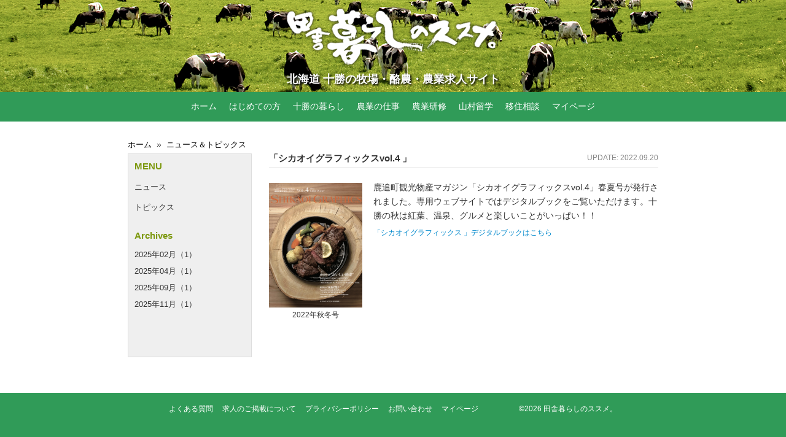

--- FILE ---
content_type: text/html;charset=UTF-8
request_url: https://www.tokachi.or.jp/c/news/n/29
body_size: 3252
content:
<!DOCTYPE html>
<html lang="ja" prefix="og: http://ogp.me/ns# fb: http://www.facebook.com/2008/fbml">
<head>
<meta charset="UTF-8">
<title>北海道の農業・牧場求人を動画で紹介！｜田舎暮らしのススメ | ニュース＆トピックス</title>
<meta name="description" content="北海道の農業・酪農・牧場求人情報を動画で紹介。| 十勝の広大な大地、澄んだ空気、おおらかな人々。未経験者歓迎。移住支援で新生活をサポート！ ニュース＆トピックス">
<meta name="keywords" content="北海道, 十勝, 牧場求人, 酪農求人, 畑作求人, 農業求人, 牧場アルバイト, 農業インターンシップ, 農業研修, 山村留学, 北海道移住支援, 応募受付中, 牧場で働こう, ニュース＆トピックス">


<meta name="viewport" content="width=device-width, initial-scale=1.0">
<meta name="format-detection" content="telephone=no,address=no,email=no">

<meta property="og:site_name" content="田舎暮らしのススメ｜北海道の農業・牧場求人を動画で紹介！">
<meta property="og:title" content="ニュース＆トピックス">
<meta property="og:description" content="北海道の農業・酪農・牧場求人情報を動画で紹介。| 十勝の広大な大地、澄んだ空気、おおらかな人々。未経験者歓迎。移住支援で新生活をサポート！ ニュース＆トピックス">
<meta property="og:type" content="website">
<meta property="og:url" content="https://www.tokachi.or.jp/">
<meta property="og:image" content="https://www.tokachi.or.jp/img/og-image.jpg">
<meta property="fb:app_id" content="516618181812819">
<!-- OGP -->
<meta property="og:site_name" content="田舎暮らしのススメ｜北海道の農業・牧場求人を動画で紹介！" />
<meta property="og:title" content="北海道の農業・酪農・牧場求人を動画で紹介！新しい仕事を探そう | 田舎暮らしのススメ" />
<meta
  property="og:description"
  content="北海道の農業・酪農・牧場求人情報を動画で紹介。| 十勝の広大な大地、澄んだ空気、おおらかな人々。未経験者歓迎。移住支援で新生活をサポート！"
 />
<meta property="og:type" content="website" />
<meta property="og:url" content="https://www.tokachi.or.jp/" />
<meta property="og:image" content="https://www.tokachi.or.jp/img/og-image.jpg" />

<script type="application/ld+json">
  {
    "@context": "https://schema.org",
    "@type": "JobPosting",
    "title": "北海道の農業・牧場求人を動画で紹介！｜田舎暮らしのススメ",
    "description": "北海道の農業・酪農・牧場求人情報を動画で紹介。| 十勝の広大な大地、澄んだ空気、おおらかな人々。未経験者歓迎。移住支援で新生活をサポート",
    "datePosted": "2024-12-06",
    "employmentType": "Full-time",
    "jobLocation": {
      "@type": "Place",
      "address": {
        "@type": "PostalAddress",
        "addressLocality": "十勝",
        "addressRegion": "北海道",
        "addressCountry": "JP"
      }
    },
    "hiringOrganization": {
      "@type": "Organization",
      "name": "田舎暮らしのススメ事務局",
      "sameAs": "https://www.tokachi.or.jp/"
    },
    "baseSalary": {
      "@type": "MonetaryAmount",
      "currency": "JPY",
      "value": {
        "@type": "QuantitativeValue",
        "value": 180000,
        "unitText": "MONTH"
      }
    }
  }
  </script>

<link rel="shortcut icon" href="/favicon.ico">
<link rel="home" href="https://www.tokachi.or.jp/">


<link rel="stylesheet" href="/vnd/fonts/font-awesome/font-awesome.min.css">
<link rel="stylesheet" href="/vnd/jquery/fancybox/jquery.fancybox.css">
<link rel="stylesheet" href="/assets/css/global.css">
<link rel="stylesheet" href="/assets/css/contents.css">
<link rel="stylesheet" href="/assets/css/puremalt.css">
<link rel="stylesheet" href="/assets/css/element.css">

<script src="/vnd/jquery/jquery.js"></script>
<script src="/assets/js/jquery.plugin.js"></script>
<script async src="https://pagead2.googlesyndication.com/pagead/js/adsbygoogle.js"></script>
<script>
  (adsbygoogle = window.adsbygoogle || []).push({
    google_ad_client: "ca-pub-1280556877797795",
    enable_page_level_ads: true
  });
</script>

<!-- Global site tag (gtag.js) - Google Analytics -->
<script async src="https://www.googletagmanager.com/gtag/js?id=G-X8E19CX4BK"></script>
<script>
  window.dataLayer = window.dataLayer || [];
  function gtag(){dataLayer.push(arguments);}
  gtag('js', new Date());

  gtag('config', 'G-X8E19CX4BK');
</script>
</head>
<body>
<article><div id="screen"><header><div id="header" class="header_contents"><div class="wrapper_header_title"><div class="header_title"><h1 class="h1_header">
		<a href="https://www.tokachi.or.jp/"><img src="/assets/images/contents/logo.png" width="350" height="98" alt="田舎暮らしのススメ"></a></h1><h2 class="h2_header">北海道 十勝の牧場・酪農・農業求人サイト</h2></div></div></div></header><div class="wrapper_nav_mob clearfix">
<div class="logo float_left"><a href="https://www.tokachi.or.jp/">田舎暮らしのススメ。</a></div>
<div class="float_right"><button><i class="fa fa-bars"></i></button></div>
</div>

	<nav><div id="nav"><ul class="ul_nav">

	<li><a href="https://www.tokachi.or.jp/">ホーム</a>

	</li><li><a href="https://www.tokachi.or.jp/c/guide/">はじめての方</a>

	</li><li><a href="https://www.tokachi.or.jp/c/living/">十勝の暮らし</a>


	</li><li><a href="https://www.tokachi.or.jp/c/job/">農業の仕事</a>

	</li><li><a href="https://www.tokachi.or.jp/c/puremalt/">農業研修</a>


	</li><li><a href="https://www.tokachi.or.jp/c/abroad/">山村留学</a>


	</li><li><a href="https://www.tokachi.or.jp/c/migrate/">移住相談</a>

	</li><li><a href="https://www.tokachi.or.jp/c/my/" target="_blank">マイページ</a>

	</li></ul></div></nav>

	<div id="wrapper_container"><div class="container"><div class="bread_link">
<a href="https://www.tokachi.or.jp/">ホーム</a>
&#160;&#187;&#160;
<a href="https://www.tokachi.or.jp/c/news/">ニュース＆トピックス</a>
</div>

<div class="content-wrapper">
<div class="right_side tile"><ul class="ul_column"><li id="n29">
		<div class="wrapper_column_title clearfix"><h2 class="h2_column_title"><a href="/c/news/n/29">「シカオイグラフィックスvol.4 」</a></h2><p class="p_column_date">UPDATE: 2022.09.20</p>
		</div><div class="wrapper_column_left photo"><div class="pb20"><a href="/data2/news/29_1.jpg" title="2022年秋冬号" class="gallery" data-fancybox-group="gallery"><img src="/data2/news/29_1_s.jpg" alt=""></a><p class="p_column_cap">2022年秋冬号</p></div></div><div class="wrapper_column_right photo"><p class="p_column_detail">鹿追町観光物産マガジン「シカオイグラフィックスvol.4」春夏号が発行されました。専用ウェブサイトではデジタルブックをご覧いただけます。十勝の秋は紅葉、温泉、グルメと楽しいことがいっぱい！！</p><p class="p_column_link"><a href="https://www.shikaoi.net/shikaoigraphics/contents/magazine6/">「シカオイグラフィックス 」デジタルブックはこちら</a></p></div></li></ul><!-- end ul_column --><div class="pagination clearfix">
</div><!-- end pagination -->
</div><!-- /right_side -->
<div class="left_side tile"><div class="floating-widget"><aside>

<h3 class="h3_left_side">MENU</h3>
<ul class="ul_nav_left_side"><li><a href="/c/news/c/1">ニュース</a></li><li><a href="/c/news/c/2">トピックス</a></li></ul><h3 class="h3_left_side">Archives</h3>
<ul class="ul_nav_left_side thin"><li><a href="/c/news/d/202502">2025年02月（1）</a></li><li><a href="/c/news/d/202504">2025年04月（1）</a></li><li><a href="/c/news/d/202509">2025年09月（1）</a></li><li><a href="/c/news/d/202511">2025年11月（1）</a></li></ul></aside></div></div>
</div><!-- /content-wrapper --></div></div><!-- /#wrapper_container -->
	<footer><div id="footer">

		<div id="footer_nav">
		<div class="footer_nav_left">

			<a href="https://www.tokachi.or.jp/c/faq/">よくある質問</a>
			<a href="https://www.tokachi.or.jp/c/publish/">求人のご掲載について</a>
			<a href="https://www.tokachi.or.jp/c/privacypolicy/">プライバシーポリシー</a>
			<a href="https://www.tokachi.or.jp/c/contact/" target="_blank">お問い合わせ</a>
			<a href="https://www.tokachi.or.jp/c/my/" target="_blank">マイページ</a>

		</div>
		<div class="footer_nav_right"><p id="copy"></p></div>
		</div>

	</div></footer>
	</div></article>
	<a href="#" id="scroll-to-top">Back To Top</a><script src="/assets/js/fixnav.js"></script>
<!-- fancybox -->
<script src="/vnd/jquery/fancybox/jquery.fancybox.pack.js"></script>
<script src="/vnd/jquery/fancybox.js"></script>

<script>
if (navigator.userAgent.indexOf('iPhone') === -1 && navigator.userAgent.indexOf('iPad')    === -1 
 && navigator.userAgent.indexOf('iPod')   === -1 && navigator.userAgent.indexOf('Android') === -1) { // PC
	$(window).one("load", function(){
		$(".tile").tile(2);
	});
}
</script>

</body>
</html>

--- FILE ---
content_type: text/html; charset=utf-8
request_url: https://www.google.com/recaptcha/api2/aframe
body_size: 259
content:
<!DOCTYPE HTML><html><head><meta http-equiv="content-type" content="text/html; charset=UTF-8"></head><body><script nonce="_JtYmaxuJTAdQNb5MBVEGA">/** Anti-fraud and anti-abuse applications only. See google.com/recaptcha */ try{var clients={'sodar':'https://pagead2.googlesyndication.com/pagead/sodar?'};window.addEventListener("message",function(a){try{if(a.source===window.parent){var b=JSON.parse(a.data);var c=clients[b['id']];if(c){var d=document.createElement('img');d.src=c+b['params']+'&rc='+(localStorage.getItem("rc::a")?sessionStorage.getItem("rc::b"):"");window.document.body.appendChild(d);sessionStorage.setItem("rc::e",parseInt(sessionStorage.getItem("rc::e")||0)+1);localStorage.setItem("rc::h",'1769234398828');}}}catch(b){}});window.parent.postMessage("_grecaptcha_ready", "*");}catch(b){}</script></body></html>

--- FILE ---
content_type: text/css
request_url: https://www.tokachi.or.jp/assets/css/global.css
body_size: 1499
content:
@charset "UTF-8";

/****************************
  GLOBAL SETTING
*****************************/

* {
	margin: 0;
	padding: 0;
	line-height: 1;
	-webkit-box-sizing: border-box;
	   -moz-box-sizing: border-box;
	        box-sizing: border-box;
}

ul, ol { list-style: none; }
fieldset, img { border: none; }
table { border-collapse: collapse; }

body {
	margin:  0;
	padding: 0;
	font-family: 'Helvetica Neue', 'Lucida Grande', 'Hiragino Kaku Gothic ProN', Meiryo, sans-serif;
	color: #333;
	font-size: 14px;
	line-height: 1;
	background-color: #fff;
}

a, :focus, :active {
	outline: none;
}

a:link, 
a:visited {
	text-decoration: none;
	color: #08c;
}
a:hover, 
a:active {
	text-decoration: underline;
}

a#scroll-to-top {
	position: fixed;
	right:  25px;
	bottom: 25px;
	width:  35px;
	height: 35px;
	text-indent: -9999px;
	font-size: 0;
	outline: 0;
	cursor: pointer;
	background: url(../images/common/arrow.png) no-repeat center center;
	background-size: 35px 35px;
}

@media screen and (max-width: 768px) { /* under 768px */
	a#scroll-to-top {
		right:  15px;
		bottom: 35px;
	}
}

/****************************
  header
*****************************/

.header_home, 
.header_contents {
	display: table;
	width: 100%;
	margin:  0;
	padding: 0;
	background-color: #000;
	background-position: center center;
	background-repeat: no-repeat;
	-webkit-background-size: cover;
	   -moz-background-size: cover;
	        background-size: cover;
	background-image: url(../images/contents/header_l.jpg);
}

@media screen and (max-width: 768px) { /* under 768 */
	.header_home, 
	.header_contents {
		background-image: url(../images/contents/header_s.jpg);
	}
}

.header_home {
	height: 390px;
}
.header_contents {
	height: 150px;
}

.wrapper_header_title {
	display: table-cell;
	width: 100%;
	vertical-align: middle;
	text-align: center;
}

h1.h1_header {
	color: #fff;
}
h2.h2_header {
	margin:  0;
	padding: 8px 0 0;
	font-size: 18px;
	color: #fff;
	text-shadow: 2px 2px 3px #000;
}

/****************************
  nav
*****************************/

#nav {
	display: none;
}

ul.ul_nav {
	margin:  0;
	padding: 0;
	text-align: center;
}
ul.ul_nav li {
	margin:  0;
	padding: 0;
	border-top: 1px solid #fff;
	font-size: 14px;
}

ul.ul_nav li a, 
.wrapper_nav_mob .logo a {
	display: block;
	margin:  0;
	padding: 0 10px;
	text-decoration: none;
}
ul.ul_nav li a:link, 
ul.ul_nav li a:visited, 
.wrapper_nav_mob .logo a:link, 
.wrapper_nav_mob .logo a:visited {
	color: #fff;
}
ul.ul_nav li a:hover, 
ul.ul_nav li a:active, 
ul.ul_nav li a.active, 
.wrapper_nav_mob .logo a:hover, 
.wrapper_nav_mob .logo a:active {
	color: #f0f087;
}

.wrapper_nav_mob .logo a {
	padding: 0 0 0 15px;
	line-height: 46px;
}

.wrapper_nav_mob button {
	margin:  0;
	padding: 0 15px;
	background: transparent;
	border: none;
	cursor: pointer;
	font-size: 20px;
	line-height: 1;
	color: #fff;
}
.wrapper_nav_mob button:hover {
	color: #f0f087;
}

#nav, 
ul.ul_nav, 
.wrapper_nav_mob {
	width: 100%;
	background-color: #309b58;
}

.wrapper_nav_mob, 
.wrapper_nav_mob button {
	height: 46px;
}
ul.ul_nav li a {
	line-height: 38px;
}

@media only screen and (min-width: 768px) { /* 768px <= */
	#nav {
		display: block;
	}
	ul.ul_nav li {
		display: inline-block;
		border: none;
	}
	ul.ul_nav li a {
		line-height: 46px;
	}
	ul.ul_nav li a:link, 
	ul.ul_nav li a:visited {
		border-bottom: 2px solid #309b58;
	}
	ul.ul_nav li a:hover, 
	ul.ul_nav li a:active, 
	ul.ul_nav li a.active {
		border-bottom: 2px solid #f0f087;
	}
	.wrapper_nav_mob {
		display: none;
	}
}

.fixed_nav {
	position: fixed;
	z-index: 9999;
	top:  0;
	left: 0;
}

/****************************
  fix footer
*****************************/

html, body {
	height: 100%;
	margin:  0;
	padding: 0;
}

article {
	min-height: 100%;
	height: auto !important;
	height: 100%;
	position: relative;
}

#screen {
	padding-bottom: 80px;
}

#footer {
	position: absolute;
	bottom: 0;
	height: 80px;
}

/****************************
  footer
*****************************/

#footer {
	clear: both;
	width: 100%;
	margin:  0 auto;
	padding: 20px 0 0;
	text-align: center;
	font-size: 12px;
	background-color: #309b58;
}
#footer, 
#footer a {
	color: #fff;
}

#footer_nav {
	clear: both;
	max-width: 730px;
	margin:  0 auto;
	padding: 0;
}
#footer_nav .footer_nav_left {
	float: left;
	text-align: left;
}
#footer_nav .footer_nav_right {
	float: right;
	text-align: right;
}
#footer_nav .footer_nav_left a {
	margin-right: 1em;
}

@media screen and (max-width: 768px) { /* under 768px */
	#footer_nav .footer_nav_left, 
	#footer_nav .footer_nav_right {
		float: none;
		text-align: center;
	}
	#footer_nav .footer_nav_left a {
		display: inline-block;
		padding-bottom: 10px;
	}
}

/****************************
  container
*****************************/

#wrapper_container {
	max-width: 100%;
	margin:  0 auto;
	padding: 30px 0;
	background-color: #fff;
}

@media screen and (max-width: 768px) { /* under 768px */
	#wrapper_container {
		padding-right: 15px;
		padding-left:  15px;
	}
}

.container {
	clear: both;
	margin:  0 auto;
	padding: 0;
}
.container:before,
.container:after {
	display: table;
	line-height: 0;
	content: "";
}
.container:after {
	clear: both;
}

/****************************
  width
*****************************/

.container {
	max-width: 864px;
}

.container.narrow {
	max-width: 730px;
}

.wrapper_include_html img, 
img.img-responsive {
	display: block;
	max-width: 100%;
	height: auto;
}


--- FILE ---
content_type: text/css
request_url: https://www.tokachi.or.jp/assets/css/contents.css
body_size: 4888
content:
@charset "UTF-8";

/****************************
  home
*****************************/

ul.ul_news_home {
	margin:  0;
	padding: 0;
}
ul.ul_news_home li {
	float: left;
	width: 274px;
	margin:  0 7px 14px;
	padding: 7px;
	border: 1px solid #ddd;
	position: relative;
}

h3.h3_news_home {
	margin:  0;
	padding: 0 0 8px;
	font-size: 13px;
	line-height: 1;
}

h4.h4_news_home {
	margin:  0;
	padding: 0 0 2px;
	font-size: 13px;
	line-height: 1.5;
}

p.p_news_home {
	margin:  0;
	padding: 0;
	font-size: 13px;
	line-height: 1.5;
}

.wrapper_column_news_home_text {
	margin:  0;
	padding: 0 0 22px;
}

p.p_news_date, 
p.p_news_readmore {
	position: absolute;
	bottom: 9px;
	height: 12px;
	font-size:   12px;
	line-height: 12px;
	color: #999;
}
p.p_news_date {
	left:   7px;
}
p.p_news_readmore {
	right:  7px;
}

p.p_news_date img {
	margin-left: 5px;
	vertical-align: -1px;
}

/**/

.column_photo_home {
	float: left;
	width: 202px;
	margin:  0 7px 14px;
	padding: 0;
	background-color: #fff;
	border: 1px solid #ddd;
	position: relative;
}

.wrapper_column_photo_home_img {
	height: 133px;
	overflow: hidden;
	vertical-align: top;
	margin:  0 0 10px;
	padding: 0;
}

.wrapper_column_photo_home_text {
	margin:  0;
	padding: 0 7px 29px;
}

h3.h3_photo_home {
	margin:  0;
	padding: 0;
	font-weight: bold;
	font-size:   13px;
}

p.p_photo_date, 
p.p_photo_readmore {
	position: absolute;
	bottom: 9px;
	height: 12px;
	font-size:   12px;
	line-height: 12px;
	color: #999;
}
p.p_photo_date {
	left:   7px;
}
p.p_photo_readmore {
	right:  7px;
}

p.p_photo_date img {
	margin-left: 5px;
	vertical-align: -1px;
}

.wrapper_column_home_about {
	margin:  30px 7px 0;
	padding: 10px 7px 9px;
	background-color: #fff;
	border: 1px solid #ddd;
/*
	-webkit-box-shadow: 0 0 4px rgba(0, 0, 0, .1);
	   -moz-box-shadow: 0 0 4px rgba(0, 0, 0, .1);
	        box-shadow: 0 0 4px rgba(0, 0, 0, .1);
	-webkit-border-radius: 4px;
	   -moz-border-radius: 4px;
	        border-radius: 4px;
*/
}
.wrapper_column_home_about.left {
	float: left;
	max-width: 634px;
}

h2.h2_column_home_about, 
p.p_column_home_about {
	display: inline;
	margin:  0;
	padding: 0;
	font-size:   12px;
	line-height: 18px;
}
h2.h2_column_home_about {
	font-weight: bold;
	color: #309b58;
}

/****************************
  recruit
*****************************/

.wrapper_column_recruit_title {
	clear: both;
	margin:  0;
	padding: 40px 7px 15px;
}
.wrapper_column_recruit_title.first {
	padding-top: 10px;
}

.wrapper_column_recruit_title .float_right {
	float: right;
	text-align: right;
}
.wrapper_column_recruit_title .float_right a {
	font-size:   13px;
	line-height: 20px;
	color: #000;
}
.wrapper_column_recruit_title .float_right a:link, 
.wrapper_column_recruit_title .float_right a:visited {
	text-decoration: none;
}
.wrapper_column_recruit_title .float_right a:hover, 
.wrapper_column_recruit_title .float_right a:active {
	text-decoration: underline;
}

h2.h2_list {
	clear: both;
	margin:  0;
	padding: 0;
	font-weight: normal;
	font-size: 20px;
}

h2.h2_list.small {
	font-size: 19px;
}

h2.h2_list a:link, 
h2.h2_list a:visited, 
h2.h2_list a:hover, 
h2.h2_list a:active {
	margin:  0 0 0 4px;
	padding: 1px 4px 2px;
	vertical-align: 6px;
	font-family: 'Lucida Grande', arial, sans-serif;
	font-size:   10px;
	line-height: 1;
	text-decoration: none;
	color: #fff;
	background-color: #000;
}

h2.h2_list a .fa {
	padding: 0 2px 0 0;
}

.column_recruit {
	float: left;
	width: 202px;
	min-height: 30px;
	margin:  0 7px 14px;
	padding: 0 0 7px;
	background-color: #efefef;
	border: 1px solid #ddd;
	position: relative;
}

.column_recruit img {
	width: 100%;
}

.wrapper_column_recruit {
	margin:  0;
	padding: 0 8px 48px;
}

.wrapper_column_recruit_nav {
	position: absolute;
	left:   10px;
	bottom: 10px;
	margin-right: auto;
	margin-left:  auto;
	text-align: center;
}

p.p_area {
	margin:  0;
	padding: 8px 0 0;
	font-size: 12px;
}

h3.h3_list {
	margin:  0;
	padding: 5px 0 0;
	font-weight: normal;
	font-size: 13px;
}

h4.h4_list {
	margin:  0;
	padding: 8px 0 0;
	font-weight: normal;
	font-size:   13px;
	line-height: 1.5;
}

p.p_list {
	margin:  0;
	padding: 8px 0 0;
	font-size:   13px;
	line-height: 1.5;
}

a.button-recruit_list {
	display: block;
	width: 180px;
	height: 30px;
	line-height: 30px;
	margin:  0 auto;
	padding: 0;
	vertical-align: top;
	text-align: center;
	text-decoration: none;
	font-weight: normal;
	font-size: 13px;
	cursor: pointer;
	white-space: nowrap;
	color: #fff;
	background-color: rgba(17,172,75, 1.0);
	-webkit-appearance: none;
	-webkit-border-radius: 2px;
	   -moz-border-radius: 2px;
	        border-radius: 2px;
}
a.button-recruit_list:hover,
a.button-recruit_list:focus {
	background-color: rgba(17,172,75, 0.85);
}
a.button-recruit_list:active,
a.button-recruit_list:focus {
	outline: none;
}
a.button-recruit_list:active {
	-webkit-box-shadow: inset 0 2px 5px -3px rgba(0,0,0, 0.5);
	        box-shadow: inset 0 2px 5px -3px rgba(0,0,0, 0.5);
}

/****************************
  detail
*****************************/

.wrapper_title {
	min-height: 40px;
	margin:  0 0 20px;
	padding: 0 8px;
	background-color: #bce4df;
}

p.p_detail_title {
	float: left;
	margin:  0;
	padding: 12px 0 0;
	font-size:   18px;
	line-height: 20px;
	color: #000;
}

p.p_detail_tag {
	float: right;
	margin:  10px 0 0 8px;
	padding: 2px 3px 0;
	text-align: center;
	font-size:   13px;
	line-height: 18px;
	color: #fff;
	background-color: #029381;
}

.detail_left {
	float: left;
	width: 550px;
	text-align: left;
}
.detail_right {
	float: right;
	width: 170px;
	text-align: right;
}

h2.h2_detail, 
h3.h3_detail {
	font-weight: normal;
	line-height: 1.5;
}
h2.h2_detail {
	font-size: 24px;
}
h2.h2_detail span {
	display: block;
	padding-top: 5px;
	font-size: 16px;
}
h3.h3_detail {
	font-size: 20px;
}

p.p_detail_summary {
	line-height: 1.6;
}
p.p_detail_summary.line {
	border-top: 2px solid #ddd;
	padding-top: 20px;
}

.wrapper_yt {
	width: 100%;
	margin:  30px auto 0;
	padding: 56.25% 0 0;
	text-align: center;
	background-color: #000;
	position: relative;
}
.wrapper_yt iframe {
	position: absolute;
	top:  0;
	left: 0;
	width:  100%;
	height: 100%;
}

h2.h2_recruit {
	margin:  40px 0 15px;
	padding: 0;
	font-weight: bold;
	font-size: 15px;
}

h2.h2_recruit.line {
	padding-bottom: 7px;
	border-bottom: 2px solid #ddd;
}

h2.h2_recruit.green {
	color: #309b58;
}

p.p_copy_recruit {
	margin:  0;
	padding: 5px 10px 0;
	font-size: 16px;
	line-height: 1.5;
}

.wrapper_table_recruit {
	width: 100%;
	margin:  30px 0;
	padding: 0;
	background-color: #aaa;
	background-color: #ccc;
}

table.table_recruit {
	width: 100%;
	margin:  0;
	padding: 0;
	border-collapse: separate;
	border-spacing: 0 1px;
}

table.table_recruit th, 
table.table_recruit td {
	margin:  0;
	vertical-align: top;
	text-align: left;
	font-weight: normal;
	font-size: 14px;
	line-height: 26px;
	background-color: #fff;
	border-top:    2px solid #fff;
	border-bottom: 2px solid #fff;
}
table.table_recruit th {
	padding: 4px 1em;
	white-space: nowrap;
	background-color: #e5e5e5;
}
table.table_recruit td {
	padding: 4px 0 4px 1em;
	background-color: #fff;
}

table.table_profile {
	width: 100%;
	margin:  0 0 30px;
	padding: 0;
}
table.table_profile th, 
table.table_profile td {
	margin:  0;
	padding: 10px 1em 9px;
	vertical-align: top;
	text-align: left;
	font-weight: normal;
	font-size: 13px;
	line-height: 1.2;
	background-color: #fff;
	border-top:    1px solid #ccc;
	border-bottom: 1px solid #ccc;
}
table.table_profile th {
	width: 9em;
	white-space: nowrap;
}

.wrapper_message_img {
	float: left;
	width: 200px;
}

h3.h3_message {
	margin:  0;
	padding: 0;
	font-weight: bold;
	font-size: 14px;
}

#map_canvas {
	max-width: 730px;
	height: 600px;
}

h5.h5_map_access, 
p.p_map_access {
	font-weight: normal;
	font-size: 14px;
	line-height: 1.5;
}
p.p_map_access {
	font-size: 13px;
}

ul.ul_nav_sns {
	display: table;
	margin:  0;
	padding: 20px 0 0;
}
ul.ul_nav_sns li {
	display: table-cell;
	margin:  0;
	padding: 0 5px 0 0;
	vertical-align: middle;
}
ul.ul_nav_sns li .fa {
	font-size: 26px;
	color: #fff;
}
ul.ul_nav_sns li .fa.icon_hp {
	padding: 3px 3px 1px;
	background-color: #e95121;
}
ul.ul_nav_sns li .fa.icon_blog {
	padding: 3px 4px 1px;
	background-color: #59b342;
}
ul.ul_nav_sns li .fa.icon_fb {
	padding: 3px 8px 1px;
	background-color: #3b5998;
}
ul.ul_nav_sns li .fa.icon_tw {
	padding: 3px 2px 1px 3px;
	background-color: #55acee;
}

/* carousel */
.wrapper_carousel {
	clear: both;
	max-width: 730px;
	margin:  0 auto;
	padding: 0;
	position: relative;
}
.wrapper_carousel, 
.wrapper_carousel ul.ul_carousel {
	overflow: hidden;
	height: 118px;
}

.wrapper_carousel ul.ul_carousel {
	position: absolute;
	z-index: 1;
	left: 0;
	top:  0;
	width: 100%;
	margin:  0;
	padding: 0;
}
.wrapper_carousel ul.ul_carousel li {
	display: block;
	float: left;
	padding: 0 2px;
}

.wrapper_carousel a#prev_pg, 
.wrapper_carousel a#next_pg {
	position: absolute;
	z-index: 99;
	top: 50%;
	display: block;
	margin:  -15px 0 0;
	padding: 0;
	text-decoration: none;
	font-size: 30px;
	color: #000;
	opacity: 0.6;
}
.wrapper_carousel a#prev_pg:hover, 
.wrapper_carousel a#next_pg:hover {
	opacity: 0.75;
}
.wrapper_carousel #prev_pg {
	left:  10px;
}
.wrapper_carousel #next_pg {
	right: 10px;
}

/* visual_top */
.wrapper_visual_top {
	overflow: hidden;
	clear: both;
	max-width:  730px;
	min-height: 200px;
	margin:  30px 0 0;
	padding: 0;
	position: relative;
}

.wrapper_visual_top ul.ul_visual_top {
	position: absolute;
	z-index: 1;
	left: 0;
	top:  0;
	width:  100%;
	height: 100%;
	margin:  0;
	padding: 0;
}

.wrapper_visual_top ul.ul_visual_top li {
	display: block;
	float: left;
}

.wrapper_visual_top ul.ul_visual_top li img {
	display: block;
	max-width: 100%;
	height: auto;
}

.wrapper_visual_top a#prev_vt, 
.wrapper_visual_top a#next_vt {
	display: block;
	position: absolute;
	z-index: 999;
	top: 50%;
	margin:  -20px 0 0;
	padding: 0;
	text-decoration: none;
	font-size: 40px;
	color: #000;
	opacity: 0.6;
}
.wrapper_visual_top a#prev_vt:hover, 
.wrapper_visual_top a#next_vt:hover {
	opacity: 0.75;
}
.wrapper_visual_top #prev_vt {
	left:  20px;
}
.wrapper_visual_top #next_vt {
	right: 20px;
}

/****************************
  emp
*****************************/

.column_recruit.emp {
	min-height: 200px;
}

h3.h3_list a:link, 
h3.h3_list a:visited {
	font-size:   12px;
	line-height: 16px;
	text-decoration: underline;
	color: #000;
}
h3.h3_list a:hover, 
h3.h3_list a:active {
	text-decoration: underline;
	color: #309b58;
}

/****************************
  my
*****************************/

h2.h2_name {
	margin:  0 0 10px;
	padding: 0;
	font-weight: normal;
	font-size: 14px;
}

table.table_my {
	width: 100%;
	margin:  0 0 30px;
	padding: 0;
}
table.table_my th, 
table.table_my td {
	margin:  0;
	text-align: left;
	font-weight: normal;
	font-size:   12px;
	line-height: 16px;
	border-top:    1px solid #ccc;
	border-bottom: 1px solid #ccc;
}
table.table_my th {
	padding: 3px 5px;
	vertical-align: middle;
	white-space: nowrap;
	background-color: #eee;
}
table.table_my td {
	padding: 10px 5px 8px;
	vertical-align: top;
	background-color: #fff;
}

table.table_my th.td_date, 
table.table_my td.td_date {
	width: 7em;
}

table.table_my th.td_result, 
table.table_my td.td_result {
	text-align: right;
}

/****************************
  puremalt carousel
*****************************/

.wrapper_carousel_puremalt {
	clear: both;
	max-width: 732px;
	margin:  0 auto 40px;
	padding: 0;
	position: relative;
}
.wrapper_carousel_puremalt, 
.wrapper_carousel_puremalt ul.ul_carousel_puremalt {
	overflow: hidden;
	height: 161px;
	height: 180px;
}

.wrapper_carousel_puremalt ul.ul_carousel_puremalt {
	position: absolute;
	z-index: 1;
	left: 0;
	top:  0;
	width: 100%;
	margin:  0;
	padding: 0;
}
.wrapper_carousel_puremalt ul.ul_carousel_puremalt li {
	display: block;
	float: left;
	padding: 0 2px;
}
.wrapper_carousel_puremalt ul.ul_carousel_puremalt li a {
	color: #333;
}

.wrapper_carousel_puremalt a#prev_puremalt, 
.wrapper_carousel_puremalt a#next_puremalt {
	position: absolute;
	z-index: 99;
	top: 50%;
	display: block;
	margin:  -15px 0 0;
	padding: 0;
	text-decoration: none;
	font-size: 30px;
	color: #000;
	opacity: 0.6;
}
.wrapper_carousel_puremalt a#prev_puremalt:hover, 
.wrapper_carousel_puremalt a#next_puremalt:hover {
	opacity: 0.75;
}
.wrapper_carousel_puremalt #prev_puremalt {
	left:  10px;
}
.wrapper_carousel_puremalt #next_puremalt {
	right: 10px;
}

p.p_cap_carousel_puremalt {
	margin:  0;
	padding: 4px 0 0;
	text-align: center;
	font-size:   11px;
	line-height: 12px;
}

/****************************
  living
*****************************/

#map_nav {
	padding: 75px 0 3px;
}

#map_icon_1 ,
#map_icon_2 ,
#map_icon_3 ,
#map_icon_4 ,
#map_icon_5 ,
#map_icon_6 ,
#map_icon_7 ,
#map_icon_8 ,
#map_icon_9 ,
#map_icon_10 ,
#map_icon_11 ,
#map_icon_12 {
	display: inline-block;
	height: 22px;
	margin:  0 15px 10px 0;
	padding: 0 0 0 25px;
	line-height: 22px;
}
#map_icon_1  { background: url(../images/gmap/iconspot1.png)  no-repeat left top; }
#map_icon_2  { background: url(../images/gmap/iconspot2.png)  no-repeat left top; }
#map_icon_3  { background: url(../images/gmap/iconspot3.png)  no-repeat left top; }
#map_icon_4  { background: url(../images/gmap/iconspot4.png)  no-repeat left top; }
#map_icon_5  { background: url(../images/gmap/iconspot5.png)  no-repeat left top; }
#map_icon_6  { background: url(../images/gmap/iconspot6.png)  no-repeat left top; }
#map_icon_7  { background: url(../images/gmap/iconspot7.png)  no-repeat left top; }
#map_icon_8  { background: url(../images/gmap/iconspot8.png)  no-repeat left top; }
#map_icon_9  { background: url(../images/gmap/iconspot9.png)  no-repeat left top; }
#map_icon_10 { background: url(../images/gmap/iconspot10.png) no-repeat left top; }
#map_icon_11 { background: url(../images/gmap/iconspot11.png) no-repeat left top; }
#map_icon_12 { background: url(../images/gmap/iconspot12.png) no-repeat left top; }

#map_living {
	max-width: 730px;
	height: 600px;
}

.wrapper_map_living {
	clear: both;
	padding: 0 5px;
}

.wrapper_map_living_img {
	float: right;
	width: 110px;
	margin:  0 0 8px;
	padding: 0;
	text-align: right;
}

h3.h3_map_living {
	margin:  0;
	padding: 0 0 7px;
	font-size: 13px;
	line-height: 1.5
}

p.p_map_living {
	margin:  0;
	padding: 0;
	font-size: 13px;
	line-height: 1.5;
}
p.p_map_living.pt {
	padding-top: 3px;
}

/****************************
  job
*****************************/

.wrapper_job_day {
	display: table;
	margin:  0;
	padding: 0 0 80px;
}
.wrapper_job_day span {
	display: table-cell;
	width: 32px;
	margin:  0;
	padding: 8px 5px;
	vertical-align: middle;
	text-align: center;
	font-weight: bold;
	font-size:   16px;
	line-height: 20px;
	background-color: #fff;
}

.wrapper_job_day.green span.icon_caret, 
.wrapper_job_day.blue  span.icon_caret {
	width: 34px;
	vertical-align: middle;
	font-size: 40px;
	border: none;
}
.wrapper_job_day.green span {
	color: #1b6134;
	border: 2px solid #9fc5b1;
}
.wrapper_job_day.green span.icon_caret {
	color: #9fc5b1;
}
.wrapper_job_day.blue span {
	color: #266072;
	border: 2px solid #9fbcc5;
}
.wrapper_job_day.blue span.icon_caret {
	color: #9fbcc5;
}

.wrapper_job_title {
	display: table;
	min-height: 130px;
	margin:  0 0 25px 0;
	padding: 0 234px 0 10px;
	border: 2px solid #ddd;
	background-color: #fff;
	background-repeat: no-repeat;
	background-position: 100% 50%;
}
.wrapper_job_title.job_title_1 {
	background-image: url(../data2/files/images/job_title_1.jpg);
}
.wrapper_job_title.job_title_2 {
	background-image: url(../data2/files/images/job_title_2.jpg);
}

p.p_job_title {
	display: table-cell;
	margin:  0;
	padding: 0;
	vertical-align: middle;
	font-weight: normal;
	font-size:   22px;
	line-height: 36px;
}

.wrapper_job_title.job_title_1 p.p_job_title {
	color: #3e611b;
}
.wrapper_job_title.job_title_2 p.p_job_title {
	color: #266072;
}

@media screen and (max-width: 768px) { /* under 768px */
	p.p_job_title {
		line-height: 26px;
	}
}

/****************************
  news, photo
*****************************/

.left_side {
	float: left;
	width: 202px;
	margin:  0 21px 0 0;
	padding: 0;
	background-color: #efefef;
	border: 1px solid #ddd;
}

.right_side {
	float: right;
	width: 634px;
	margin:  0 0 0 0;
	padding: 0;
}

h3.h3_left_side {
	margin:  0;
	padding: 12px 10px 10px;
	font-size: 16px;
	font-size: 15px;
	color: #7c980d;
}

ul.ul_nav_left_side {
	margin:  0;
	padding: 0 0 10px;
}
ul.ul_nav_left_side li a {
	display: block;
	margin:  0;
	padding: 10px 10px;
	font-size: 13px;
}

ul.ul_nav_left_side.thin li a {
	padding-top:    7px;
	padding-bottom: 7px;
}

ul.ul_nav_left_side li a:link, 
ul.ul_nav_left_side li a:visited, 
ul.ul_nav_left_side li a:hover, 
ul.ul_nav_left_side li a:active {
	text-decoration: none;
	color: #333;
}
ul.ul_nav_left_side li a:hover, 
ul.ul_nav_left_side li a.active {
	background-color: #fff;
}

/**/

ul.ul_column li {
	clear: both;
	margin-top:   0px;
	padding-top: 50px;
}
ul.ul_column.thin li {
	padding-top: 30px;
}

ul.ul_column      li:first-child, 
ul.ul_column.thin li:first-child {
	margin-top: -3px;
	padding-top: 0px;
}

.wrapper_column_title {
	clear: both;
	width: 100%;
	margin:  0 0 20px;
	padding: 0 0  5px;
	border-bottom: 1px solid #ddd;
}

.wrapper_column_left {
	clear: both;
	float: left;
}
.wrapper_column_right {
	float: right;
}
.wrapper_column_left, 
.wrapper_column_right.photo {
/*
	width: 416px;
*/
	width: 464px;
	padding: 0;
}
.wrapper_column_right, 
.wrapper_column_left.photo {
	width: 200px;
	width: 152px;
	padding: 4px 0 0;
}

.wrapper_column_left.photo  img, 
.wrapper_column_right.photo img {
	width: 100%;
}

/**/

h2.h2_column_title {
	clear: both;
	float: left;
	font-size:   15px;
	line-height: 21px;
}
h2.h2_column_title, 
h2.h2_column_title a {
	color: #333;
}

p.p_column_date {
	float: right;
	text-align: right;
	font-size:   12px;
	line-height: 21px;
	color: #888;
}
p.p_column_date img {
	margin-left: 5px;
	vertical-align: -1px;
}

p.p_column_detail {
	font-size: 14px;
	line-height: 1.7;
}

p.p_column_link {
	padding-top: 10px;
	font-size: 12px;
}

p.p_column_cap {
	padding: 4px 0 0;
	text-align: center;
	font-size: 12px;
	line-height: 1;
}

@media only screen and (max-width: 768px) { /* < 768px */

	.left_side, 
	.right_side {
		clear: both;
		float: none;
		width: 100%;
		margin:  0;
		padding: 0;
	}
	.left_side {
		margin: 40px 0 0;
	}

	ul.ul_column      li:first-child, 
	ul.ul_column.thin li:first-child {
		margin-top: 0;
		padding-top: 30px;
	}

	.wrapper_column_left.photo, 
	.wrapper_column_right.photo {
		clear: both;
		float: none;
		margin:  0;
		padding: 0 0 10px;
	}
	.wrapper_column_left.photo {
		padding-right: 10px;
	}
	.wrapper_column_right.photo {
		width: auto;
	}

	p.p_column_cap {
		text-align: left;
	}
}

@media only screen and (max-width: 480px) { /* < 480px */

	h2.h2_column_title {
		clear: both;
		float: none;
	}
	p.p_column_date {
		clear: both;
		float: none;
		text-align: left;
	}

	.wrapper_column_left.photo, 
	.wrapper_column_right.photo {
		clear: both;
		float: none;
		width: 100%;
		padding: 0 0 20px;
	}
}

/****************************
  faq
*****************************/

table.table_faq {
	clear: both;
	margin:  0;
	padding: 0;
}

table.table_faq th, 
table.table_faq td {
	margin:  0;
	vertical-align: top;
	text-align: left;
	font-weight: normal;
	line-height: 1.5;
}

table.table_faq th {
	padding: 30px 0 0;
}
table.table_faq td {
	padding: 10px 0 30px;
}

table.table_faq th {
	border-top: 1px solid #ccc;
}
table.table_faq th.first {
	padding-top: 10px;
	border-top: 1px solid #fff;
}

table.table_faq th .question, 
table.table_faq td .answer {
	display: block;
	width: 17px;
	margin:  0 6px 0 0;
	padding: 2px 3px;
	text-align: center;
	font-weight: normal;
	line-height: 1;
	color: #fff;
}

table.table_faq th .question {
	background-color: #ff4533;
}
table.table_faq td .answer {
	background-color: #31afff;
}

table.table_faq td strong {
	margin:  0 7px 0 0;
	padding: 2px 4px;
	font-weight: normal;
	font-size: .9em;
	line-height: 1;
	color: #fff;
	background-color: #cc2127;
}

table.table_faq td a {
	font-size: 19px;
}

/****************************
  publish
*****************************/

h3.h3_publish {
	display: inline-block;
	margin:  0 0 25px;
	padding: 7px;
	color: #fff;
	background-color: rgba(247,104,76, 1.0);
}

.wrapper_publish_left {
	float: left;
	max-width: 320px;
	margin:  0;
	padding: 0;
	text-align: left;
}

.wrapper_publish_right {
	float: right;
	max-width: 395px;
	margin:  0;
	padding: 0;
	text-align: left;
}

dl.dl_publish dt {
	margin:  0;
	padding: 0 0 10px 0;
	font-weight: bold;
}
dl.dl_publish dd {
	margin:  0;
	padding: 0 0 30px 27px;
	line-height: 1.5;
}

.icon_no {
	display: inline-block;
	width: 19px;
	margin:  0 6px 0 0;
	padding: 0;
	text-align: center;
	font-weight: bold;
	font-size:   14px;
	line-height: 20px;
	color: #fff;
	background-color: #ff4533;
}

h4.h4_publish {
	margin:  0;
	padding: 0 0 12px;
	font-weight: normal;
	font-size: 13px;
	line-height: 1.6;
}
h4.h4_publish strong {
	font-size: 14px;
}

p.p_publish {
	margin:  0;
	padding: 0;
	font-size: 1em;
	line-height: 1.7;
}
p.p_publish a {
	font-size: 1.1em;
}

.wrapper_column_publish {
	display: inline-block;
	margin:  0 0 30px;
	padding: 8px 12px;
	background-color: #fff;
	border: 1px solid #ddd;
	-webkit-box-shadow: 0 0 4px rgba(0, 0, 0, .1);
	   -moz-box-shadow: 0 0 4px rgba(0, 0, 0, .1);
	        box-shadow: 0 0 4px rgba(0, 0, 0, .1);
	-webkit-border-radius: 4px;
	   -moz-border-radius: 4px;
	        border-radius: 4px;
}

/****************************
  adsbygoogle
*****************************/

.wrapper_adsbygoogle_200 {
	float: left;
	width: 202px;
	margin:  0 7px;
	padding: 0;
	background-color: #fff;
	border: 1px solid #fff;
}

.wrapper_adsbygoogle_728 {
	clear: both;
	max-width: 730px;
	margin:  0 auto;
	padding: 0;
	background-color: #fff;
	border: 1px solid #fff;
}

.wrapper_adsbygoogle_728.pt30 {
	padding-top: 30px;
}
.wrapper_adsbygoogle_728.pb30 {
	padding-bottom: 30px;
}

/****************************
  common
*****************************/

h2.h2_news {
	margin:  0;
	padding: 0 0 15px;
	font-weight: bold;
	font-size: 16px;
	color: #309b58;
}

dl.dl_news {
	margin:  0;
	padding: 0;
}
dl.dl_news dt, 
dl.dl_news dd {
	float: left;
	margin:  0;
	padding: 0 0 15px;
	font-weight: normal;
	font-size:   13px;
	line-height: 22px;
}
dl.dl_news dt {
	clear: both;
	padding-right: 15px;
}

/**/

h2.h2_contents_1 {
	margin:  0;
	padding: 0 0 15px;
	font-weight: normal;
	font-size: 22px;
	color: #309b58;
}
h2.h2_contents_1 a {
	color: #309b58;
}

h2.h2_contents_2 {
	margin:  0;
	padding: 0 0 25px;
	font-weight: normal;
	font-size: 24px;
	line-height: 1.4;
	color: #309b58;
}

h3.h3_contents_1 {
	margin:  0;
	padding: 0 0 25px;
	font-weight: normal;
	font-size: 28px;
	line-height: 1.4;
	color: #309b58;
}

h3.h3_contents_2 {
	margin:  0 0 30px;
	padding: 8px;
	font-weight: normal;
	font-size: 18px;
	line-height: 26px;

	background-color: #fafafa;
	border: 1px solid #ddd;
	-webkit-border-radius: 3px;
	   -moz-border-radius: 3px;
	        border-radius: 3px;
}

h4.h4_contents_1 {
	margin:  0;
	padding: 0 0 15px;
	font-weight: bold;
	font-size: 1em;
}

/*学生のインターンシップ受入企業サブタイトル*/
h5.h5_contents_1 {
	margin:  0;
	padding: 0 0 15px;
	font-weight: bold;
	font-size: 18px;
	line-height: 26px;
}

p.p_contents_1 {
	margin:  0;
	padding: 0 0 30px;
	line-height: 1.7;
}

p.p_contents_2 {
	margin:  0;
	padding: 0 0 10px;
	font-weight: normal;
	font-size: 20px;
	line-height: 1.4;
}

ul.ul_link {
	margin:  0;
	padding: 0 0 50px;
}
ul.ul_link li {
	display: inline-block;
	margin:  0;
	padding: 0 5px 0 0;
}

/****************************
  BANNER
*****************************/

.wrapper_banner a {
	display: block;
	float: left;
	max-width: 418px;
	height: 90px;
	margin:  30px 7px 0;
	padding: 0;
}

/****************************
  shikaoidairy
*****************************/

.shikaoidairy .wrapper_yt {
	margin-top:  0px;
}

.house_photo img {
    padding-bottom: 8px;
}

.house_photo li {
    display: block;
    float: left;
    padding-bottom: 25px;
}

.house_photo .leftphoto {
    padding-right: 30px;
}

.snsspace {
    margin-top:-15px;
}

.snsspace a {
    float:left;
    margin-right:10px;
}

.msg1 .p_contents_1 {
    padding: 0 0 50px;
}

a.toins, a.tofb {
    margin-top: 2px;
}

@media only screen and (max-width: 480px) { /* < 480px */
.shikaoidairy .msg1 .float_photo_left.pb0, .shikaoidairy .msg1 .float_photo_right.pb0 {
    padding-bottom: 30px;
}
.house_photo .leftphoto {
    padding-right: 0px;
}
.shikaoidairy .house_photo p.p_puremalt_cap {
    text-align: center;
}
.shikaoidairy .p_puremalt_answer {
    font-size: 14px;
}
}


--- FILE ---
content_type: text/css
request_url: https://www.tokachi.or.jp/assets/css/puremalt.css
body_size: 455
content:
@charset "UTF-8";

/* interview */

h2.h2_puremalt_interview {
	margin:  0;
	padding: 0 0 15px;
	font-weight: bold;
	font-size: 18px;
	color: #309b58;
}
h2.h2_puremalt_interview span {
	font-weight: normal;
}

h3.h3_puremalt_usr {
	margin:  0;
	padding: 0 0 8px;
	font-weight: bold;
	font-size: 1.1em;
	color: #f99;
}

h3.h3_puremalt_usr.inline {
	display: inline-block;
}

h4.h4_puremalt_question {
	margin:  0;
	padding: 0 0 8px;
	font-weight: bold;
	font-size: 1em;
}

p.p_puremalt_answer {
	margin:  0;
	padding: 0 0 30px;
	line-height: 1.7;
}

p.p_puremalt_cap {
	margin:  0;
	padding: 0;
	text-align: center;
	font-size: 12px;
	line-height: 1.4;
}
p.p_puremalt_cap.text_left {
	text-align: left;
}

/* program */

h3.h3_puremalt_program {
	margin:  0;
	padding: 30px 0 12px;
	font-weight: bold;
	font-size: 13px;
}
h3.h3_puremalt_program.first {
	padding-top: 0px;
}

ul.ul_puremalt_program {
	list-style-type: disc;
	margin:  0;
	padding: 0 0 0 19px;
}
ul.ul_puremalt_program li {
	margin:  0;
	padding: 0 0 5px;
	font-size:   13px;
	line-height: 1.7;
}

/**/

.line_puremalt {
	height:  40px;
	margin:  0 0 50px;
	padding: 0;
	border-bottom: 2px solid #ddd;
}

.wrapper_puremalt_images {
	padding-bottom:  8px;
}
.wrapper_puremalt_usr {
	padding-bottom: 15px;
}

.float_photo_left {
	float: left;
	margin:  0;
	padding: 0 25px 30px 0;
}
.float_photo_right {
	float: right;
	margin:  0;
	padding: 0 0 30px 25px;
}
.float_photo_left.pb0, 
.float_photo_right.pb0 {
	padding-bottom: 0;
}
.float_photo_left.pb10, 
.float_photo_right.pb10 {
	padding-bottom: 10px;
}


--- FILE ---
content_type: text/css
request_url: https://www.tokachi.or.jp/assets/css/element.css
body_size: 2036
content:
@charset "UTF-8";

.clearfix:before,
.clearfix:after {
	display: table;
	line-height: 0;
	content: "";
}
.clearfix:after {
	clear: both;
}

.float_left {
	float: left;
	text-align: left;
}

.float_right {
	float: right;
	text-align: right;
}

.wrapper_back_recruit_list {
	clear: both;
	margin:  0;
	padding: 30px 0 0;
	text-align: right;
}

.bread_link {
	clear: both;
	margin:  0;
	padding: 0 0 8px;
}
.bread_link span, 
.bread_link a {
	margin:  0;
	padding: 0;
	font-size: 13px;
	color: #000;
}
.bread_link a:link, 
.bread_link a:visited {
	text-decoration: none;
}
.bread_link a:hover, 
.bread_link a:active {
	text-decoration: underline;
}

a.icon_new:link, 
a.icon_new:visited, 
a.icon_new:hover, 
a.icon_new:active {
	margin:  0;
	padding: 0px 1px;
	font-weight: bold;
	font-family: 'Lucida Grande', arial, sans-serif;
	font-size:   10px;
	line-height: 1;
	text-decoration: none;
	color: #fff;
	background-color: #000;
}

.line_gray {
	height:  40px;
	margin:  0;
	padding: 0;
	border-bottom: 2px solid #ddd;
}
.line_gray.mb {
	margin-bottom: 50px;
}

.text_right {
	text-align: right;
}

.to_entry, 
.to_entry a:link, 
.to_entry a:visited, 
.to_entry a:hover, 
.to_entry a:active {
	vertical-align: middle;
	font-size: 14px;
	line-height: 1;
	color: #000;
}
.to_entry {
	font-size: 18px;
}

/****************************
  pagination
*****************************/

.pagination {
	clear: both;
	width: 100%;
	margin:  0 auto;
	padding: 40px 0 3px;
	text-align: center;
}
.pagination a, 
.pagination span {
	margin:  0px 0px;
	padding: 6px 9px;
	font-weight: bold;
	font-size: 13px;
	line-height: 1;
	text-decoration: none;
}
.pagination a:link, 
.pagination a:visited {
	background-color: #ccc;
	color: #888;
}
.pagination a:hover, 
.pagination a:active, 
.pagination span {
	background-color: #09f;
	background-color: #7c980d;
	background-color: #309b58;
	color: #fff;
}

.pagination span.disabled {
	background-color: #ccc;
	color: #aaa;
}

.icon_angle {
	font-size: 1.3em;
}

/****************************
  button
*****************************/

input[type="submit"] {
	outline: none;
	border: none;
}

.button-gray {
	display: inline-block;
	height: 30px;
	margin: 0;
	padding: 0 10px;
	vertical-align: top;
	text-decoration: none;
	font-size:   13px;
	line-height: 30px;
	cursor: pointer;
	white-space: nowrap;
	color: #555;
	background: #f7f7f7;
	border-width: 1px;
	border-style: solid;
	border-color: #ccc;
	-webkit-appearance: none;
	-webkit-border-radius: 3px;
	   -moz-border-radius: 3px;
	        border-radius: 3px;
	-webkit-box-shadow: inset 0 1px 0 #fff, 0 1px 0 rgba(0, 0, 0, 0.08);
	   -moz-box-shadow: inset 0 1px 0 #fff, 0 1px 0 rgba(0, 0, 0, 0.08);
	        box-shadow: inset 0 1px 0 #fff, 0 1px 0 rgba(0, 0, 0, 0.08);
}
.button-gray:hover,
.button-gray:focus {
	background: #fafafa;
	border-color: #999;
	color: #222;
}
.button-gray:active,
.button-gray:focus {
	outline: none;
}
.button-gray:focus {
	-webkit-box-shadow: 0 0 0 1px #5b9dd9, 0 0 2px 1px rgba(30, 140, 190, .8);
	        box-shadow: 0 0 0 1px #5b9dd9, 0 0 2px 1px rgba(30, 140, 190, .8);
}
.button-gray:active {
	background: #eee;
	border-color: #999;
	-webkit-box-shadow: inset 0 2px 5px -3px rgba(0, 0, 0, 0.5);
	        box-shadow: inset 0 2px 5px -3px rgba(0, 0, 0, 0.5);
	color: #333;
}
.button-gray:disabled {
	border-color: #ddd !important;
	background: #f7f7f7 !important;
	-webkit-box-shadow: none !important;
	        box-shadow: none !important;
	text-shadow: 0 1px 0 #fff !important;
	cursor: default;
	color: #aaa !important;
}

/* orange */
.button-entry, 
a.button-entry {
	display: inline-block;
	min-width: 170px;
	height: 42px;
	margin:  0;
	padding: 0 10px;
	vertical-align: top;
	text-align: center;
	text-decoration: none;
	font-weight: bold;
	font-size:   16px;
	line-height: 42px;
	cursor: pointer;
	white-space: nowrap;
	color: #fff;
	background-color: rgba(247,104,76, 1.0);
	-webkit-appearance: none;
	-webkit-border-radius: 3px;
	   -moz-border-radius: 3px;
	        border-radius: 3px;
}
.button-entry:hover,
.button-entry:focus {
	background-color: rgba(247,104,76, 0.85);
}
.button-entry:active,
.button-entry:focus {
	outline: none;
}
.button-entry:active {
	-webkit-box-shadow: inset 0 2px 5px -3px rgba(0,0,0, 0.5);
	        box-shadow: inset 0 2px 5px -3px rgba(0,0,0, 0.5);
}

/* green */
.button-entry.green {
	background-color: rgba(17,172,75, 1.0);
}
.button-entry.green:hover,
.button-entry.green:focus {
	background-color: rgba(17,172,75, 0.85);
}

/* blue */
.button-entry.blue {
	background-color: rgba(45,169,211, 1.0);
}
.button-entry.blue:hover,
.button-entry.blue:focus {
	background-color: rgba(45,169,211, 0.85);
}

/* rounded corner */

.button-entry.rc {
	-webkit-border-radius: 20px;
	   -moz-border-radius: 20px;
	        border-radius: 20px;
}

/**/

.wrapper_button-entry {
	clear: both;
	width: 500px;
	margin:  0 auto;
	padding: 50px 0 0;
	text-align: center;
}

.wrapper_button-entry .button-entry {
	margin-right: 15px;
	margin-left:  15px;
}

/****************************
  button file
*****************************/

.button-gray.file {
	overflow: hidden;
	position: relative;
	height: 34px;
	line-height: 32px;
}
.button-gray input[type=file] {
	position: absolute;
	top:  0;
	left: 0;
	width: 100%;
	height: 100%;
	cursor: pointer;
	opacity: 0;
}

.thumb {
	margin:  0;
	padding: 0;
}
.thumb img {
	width: 200px;
	height: auto;
}

.notice_mail {
	margin:  0;
	padding: 15px 0 0;
}

h5.h5_notice_mail {
	margin:  0;
	padding: 0;
	font-weight: bold;
	font-size:   1em;
	color: #cc2127;
}

p.p_notice_mail {
	margin:  0;
	padding: 0;
	font-size: .9em;
}

.notice_mail strong {
	margin:  0 7px 0 0;
	padding: 2px 4px;
	font-weight: normal;
	font-size: .9em;
	line-height: 1;
	color: #fff;
	background-color: #cc2127;
}

.notice_mail a {
	font-size: 19px;
}

/****************************
  wait
*****************************/

.wait {
	display: none;
	width: 170px;
	height: 42px;
	background: url(../images/common/waiting.gif) no-repeat center center;
}

/****************************
  cart
*****************************/

table.table_cart {
	width: 100%;
	margin:  0 0 15px;
	padding: 0;
}
table.table_cart th, 
table.table_cart td {
	margin:  0;
	padding: 2px 0;
	vertical-align: top;
	text-align: left;
	font-weight: normal;
	font-size: 13px;
	line-height: 1.5;
	background-color: #fff;
	border-top:    1px solid #aaa;
	border-bottom: 1px solid #aaa;
}
table.table_cart th {
	width: 115px;
}
table.table_cart th img {
	vertical-align: top;
}
table.table_cart td {
	padding: 5px 0;
}
table.table_cart td.td_del {
	padding-right: 3px;
	text-align: right;
	font-size: 15px;
}
table.table_cart td a:link .fa, 
table.table_cart td a:visited .fa {
	text-decoration: none;
	color: #000;
}
table.table_cart td a:hover .fa, 
table.table_cart td a:active .fa {
	text-decoration: none;
	color: #cc2127;
}

p.p_cart {
	clear: both;
	text-align: center;
	font-weight: bold;
	font-size: 14px;
	color: #999;
}

/****************************
  entry
*****************************/

h3.h3_entry {
	clear: both;
	margin:  0 0 25px;
	padding: 40px 0 8px;
	font-weight: normal;
	font-size: 18px;
	border-bottom: 1px solid #aaa;
}

p.p_label {
	margin:  0;
	padding: 0 0 10px;
	font-weight: bold;
}

p.p_notice {
	margin:  0;
	padding: 0 0 15px;
}

.line_entry {
	clear: both;
	height: 40px;
	margin:  0 0 40px;
	padding: 0;
	border-bottom: 1px dotted #aaa;
}

/****************************
  jquery-ui datepicker
*****************************/

.ui-datepicker {
	margin-top: 5px;
	font-size: 13px;
}

/****************************
  margin
*****************************/

.pt5  { padding-top:     5px; }
.pt8  { padding-top:     8px; }
.pt10 { padding-top:    10px; }
.pt15 { padding-top:    15px; }
.pt20 { padding-top:    20px; }
.pt25 { padding-top:    25px; }
.pt30 { padding-top:    30px; }
.pt40 { padding-top:    40px; }
.pt50 { padding-top:    50px; }

.pb5  { padding-bottom:  5px; }
.pb8  { padding-bottom:  8px; }
.pb10 { padding-bottom: 10px; }
.pb15 { padding-bottom: 15px; }
.pb20 { padding-bottom: 20px; }
.pb25 { padding-bottom: 25px; }
.pb30 { padding-bottom: 30px; }
.pb40 { padding-bottom: 40px; }
.pb50 { padding-bottom: 50px; }

.pr5  { padding-right:   5px; }
.pr8  { padding-right:   8px; }
.pr10 { padding-right:  10px; }
.pr15 { padding-right:  15px; }

.pl5  { padding-left:    5px; }
.pl8  { padding-left:    8px; }
.pl10 { padding-left:   10px; }
.pl15 { padding-left:   15px; }

.mt20 { margin-top:     20px; }
.mt30 { margin-top:     30px; }


--- FILE ---
content_type: application/javascript
request_url: https://www.tokachi.or.jp/assets/js/jquery.plugin.js
body_size: 1306
content:
;(function($) {

  // preLoadImages
  $.fn.preLoadImages = function() {
    var args_len = arguments.length;
    for(var i = 0; i < args_len; i++) {
      $('<img>').attr('src', arguments[i]);
    }
  }


  // tiles
  $.fn.tile = function(columns) {
    var tiles, $tile, max, c, h, s, remove, a = ["height"],
      last = this.length - 1;
    if(!columns) columns = this.length;
    s = document.body.style;
    remove = s.removeProperty ? s.removeProperty : s.removeAttribute;
    return this.each(function() {
      remove.apply(this.style, a);
    }).each(function(i) {
      c = i % columns;
      if(c == 0) tiles = [];
      $tile = tiles[c] = $(this);
      h = ($tile.css("box-sizing") == "border-box") ? $tile.outerHeight() : $tile.innerHeight();
      if(c == 0 || h > max) max = h;
      if(i == last || c == columns - 1) {
        $.each(tiles, function() { this.css("height", max); });
      }
    });
  };


  // slider
  $.fn.slider = function() {
    return this.each(function() {
    var obj = $(this);
    var list = obj.children();
    setInterval(function() {
      list = obj.children();
      list.last().animate({
        opacity: 0
      }, {
        duration: 2000, 
        complete: function() {
          list.last().clone().prependTo(obj);
          list.first().css({opacity: 1});
          list.last().remove();
        }
      });
    }, 15000);
    });
  };


  // ticker
  $.fn.ticker = function() {
    return this.each(function() {
      var obj = $(this);
      var list = obj.children();
      list.not(':first').hide();
      setInterval(function() {
        list = obj.children();
        list.not(':first').hide();
        var first_li  = list.eq(0);
        var second_li = list.eq(1);
        first_li.fadeOut(function() {
          second_li.fadeIn(2500);
          first_li.remove().appendTo(obj);
        });
      }, 15000);
    });
  };


  // scrolltotop
  $.fn.scrolltotop = function(options) {
    var opts = $.extend({
      upperLimit: 400, 
      scrollSpeed: 300, 
      fadeSpeed: 300
    }, options);
    return this.each(function() {
      var $this = $(this);
      $this.hide();
      $(window).scroll(function() {
        var scrollTop = $(document).scrollTop();
        if (scrollTop > opts.upperLimit) {
          $this.stop().fadeTo(opts.fadeSpeed, 1);
        } else {
          $this.stop().fadeTo(opts.fadeSpeed, 0);
        }
      });
      $this.click(function(e) {
        $("html, body").animate({scrollTop: 0}, opts.scrollSpeed);
        e.preventDefault();
      });
    });
  };


  $.fn.e_copyright = function() {
    $(this).html(function() {
      var now = new Date();
      return '&#169;' + now.getFullYear() + ' <a href="http://www.tokachi.or.jp/">田舎暮らしのススメ。</a>';
    });
  };


})(jQuery);



$(function() {
	$(".js_open_contact").on("click", function() {
		var nwin = window.open(this.href, "", "width=800px, height=880px, top=0, resizable=yes, scrollbars=yes, status=yes, menubar=yes, location=yes");
		nwin.focus();
		return false;
	});


	$(".js_open_win").on("click", function() {
		var nwin = window.open(this.href, "");
		nwin.focus();
		return false;
	});


	$('a#scroll-to-top').scrolltotop();
	$('#copy').e_copyright();


	$(".wrapper_nav_mob button").click(function(){
		$("#nav").slideToggle("fast");
		return false;
	});
	$(window).resize(function(){
		if(767 < $(window).width()){
			$("#nav").show();
		} else {
			$("#nav").hide();
		}
	});
});


--- FILE ---
content_type: application/javascript
request_url: https://www.tokachi.or.jp/vnd/jquery/fancybox.js
body_size: 750
content:
(function ($, F) {
	F.transitions.resizeIn = function() {
		var previous = F.previous,
			current  = F.current,
			startPos = previous.wrap.stop(true).position(),
			endPos   = $.extend({opacity : 1}, current.pos);
		startPos.width  = previous.wrap.width();
		startPos.height = previous.wrap.height();
		previous.wrap.stop(true).trigger('onReset').remove();
		delete endPos.position;
		current.inner.hide();
		current.wrap.css(startPos).animate(endPos, {
			duration : current.nextSpeed,
			easing   : current.nextEasing,
			step     : F.transitions.step,
			complete : function() {
				F._afterZoomIn();
				current.inner.fadeIn("fast");
			}
		});
	};
}(jQuery, jQuery.fancybox));

$(".gallery").fancybox({
	padding: 9, 
	loop : false, 
	nextMethod : "resizeIn", 
	prevMethod : false, 
	helpers : {
		title : {
			type : "inside"
		}
	}
});


--- FILE ---
content_type: application/javascript
request_url: https://www.tokachi.or.jp/assets/js/fixnav.js
body_size: 238
content:
if(767 < $(window).width()){
	var box = $('#nav');
	var boxTop = box.offset().top;
	$(window).scroll(function() {
		if($(window).scrollTop() >= boxTop) {
			box.addClass('fixed_nav');
			$('body').css('margin-top', box.height() + 'px');
		} else {
			box.removeClass('fixed_nav');
			$('body').css('margin-top', '0px');
		}
	});
}
